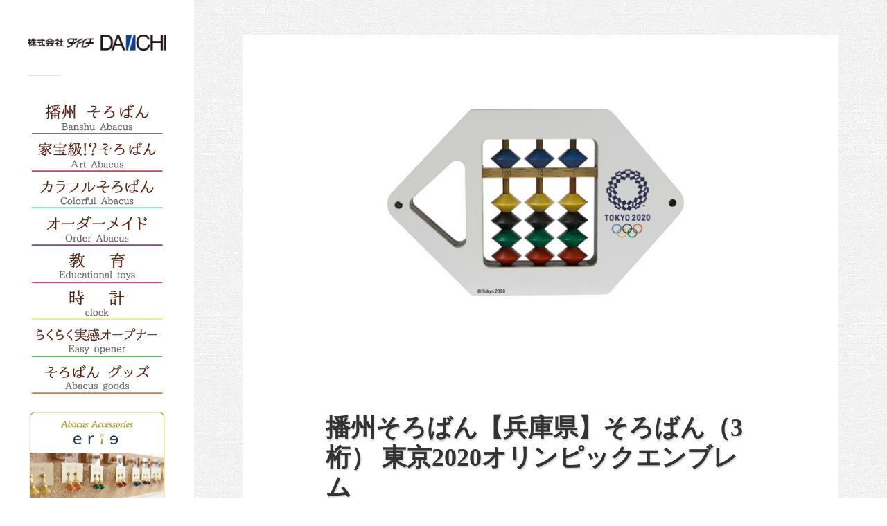

--- FILE ---
content_type: text/html; charset=UTF-8
request_url: http://daiichi-j.com/archives/5278
body_size: 36834
content:
<!DOCTYPE html>

<html class="no-js" lang="ja">

	<head profile="http://gmpg.org/xfn/11">
		
		<meta http-equiv="Content-Type" content="text/html; charset=UTF-8" />
		<meta name="viewport" content="width=device-width, initial-scale=1.0, maximum-scale=1.0, user-scalable=no" >
		<link rel="shortcut icon" href="http://daiichi-j.com/wordpress/wp-content/uploads/2015/06/sorocon.png" />					<link href="//netdna.bootstrapcdn.com/font-awesome/4.0.3/css/font-awesome.min.css" rel="stylesheet">											
		<title>播州そろばん【兵庫県】そろばん（3桁） 東京2020オリンピックエンブレム | 株式会社DAIICHI（ダイイチ）</title>
				
				 
		<script>document.documentElement.className = document.documentElement.className.replace("no-js","js");</script>
<link rel="alternate" type="application/rss+xml" title="株式会社DAIICHI（ダイイチ） &raquo; フィード" href="http://daiichi-j.com/feed" />
<link rel="alternate" type="application/rss+xml" title="株式会社DAIICHI（ダイイチ） &raquo; コメントフィード" href="http://daiichi-j.com/comments/feed" />
<link rel="alternate" type="application/rss+xml" title="株式会社DAIICHI（ダイイチ） &raquo; 播州そろばん【兵庫県】そろばん（3桁） 東京2020オリンピックエンブレム のコメントのフィード" href="http://daiichi-j.com/archives/5278/feed" />
		<script type="text/javascript">
			window._wpemojiSettings = {"baseUrl":"https:\/\/s.w.org\/images\/core\/emoji\/72x72\/","ext":".png","source":{"concatemoji":"http:\/\/daiichi-j.com\/wordpress\/wp-includes\/js\/wp-emoji-release.min.js?ver=4.4.33"}};
			!function(e,n,t){var a;function i(e){var t=n.createElement("canvas"),a=t.getContext&&t.getContext("2d"),i=String.fromCharCode;return!(!a||!a.fillText)&&(a.textBaseline="top",a.font="600 32px Arial","flag"===e?(a.fillText(i(55356,56806,55356,56826),0,0),3e3<t.toDataURL().length):"diversity"===e?(a.fillText(i(55356,57221),0,0),t=a.getImageData(16,16,1,1).data,a.fillText(i(55356,57221,55356,57343),0,0),(t=a.getImageData(16,16,1,1).data)[0],t[1],t[2],t[3],!0):("simple"===e?a.fillText(i(55357,56835),0,0):a.fillText(i(55356,57135),0,0),0!==a.getImageData(16,16,1,1).data[0]))}function o(e){var t=n.createElement("script");t.src=e,t.type="text/javascript",n.getElementsByTagName("head")[0].appendChild(t)}t.supports={simple:i("simple"),flag:i("flag"),unicode8:i("unicode8"),diversity:i("diversity")},t.DOMReady=!1,t.readyCallback=function(){t.DOMReady=!0},t.supports.simple&&t.supports.flag&&t.supports.unicode8&&t.supports.diversity||(a=function(){t.readyCallback()},n.addEventListener?(n.addEventListener("DOMContentLoaded",a,!1),e.addEventListener("load",a,!1)):(e.attachEvent("onload",a),n.attachEvent("onreadystatechange",function(){"complete"===n.readyState&&t.readyCallback()})),(a=t.source||{}).concatemoji?o(a.concatemoji):a.wpemoji&&a.twemoji&&(o(a.twemoji),o(a.wpemoji)))}(window,document,window._wpemojiSettings);
		</script>
		<style type="text/css">
img.wp-smiley,
img.emoji {
	display: inline !important;
	border: none !important;
	box-shadow: none !important;
	height: 1em !important;
	width: 1em !important;
	margin: 0 .07em !important;
	vertical-align: -0.1em !important;
	background: none !important;
	padding: 0 !important;
}
</style>
<link rel='stylesheet' id='ai1ec_style-css'  href='//daiichi-j.com/wordpress/wp-content/plugins/all-in-one-event-calendar/cache/ab8db4b3_ai1ec_parsed_css.css?ver=2.3.8' type='text/css' media='all' />
<link rel='stylesheet' id='contact-form-7-css'  href='http://daiichi-j.com/wordpress/wp-content/plugins/contact-form-7/includes/css/styles.css?ver=4.3.1' type='text/css' media='all' />
<link rel='stylesheet' id='usces_default_css-css'  href='http://daiichi-j.com/wordpress/wp-content/plugins/usc-e-shop/css/usces_default.css?ver=1.7.1.1602081' type='text/css' media='all' />
<link rel='stylesheet' id='usces_cart_css-css'  href='http://daiichi-j.com/wordpress/wp-content/plugins/usc-e-shop/css/usces_cart.css?ver=1.7.1.1602081' type='text/css' media='all' />
<link rel='stylesheet' id='fukasawa_googleFonts-css'  href='//fonts.googleapis.com/css?family=Lato%3A400%2C400italic%2C700%2C700italic&#038;ver=4.4.33' type='text/css' media='all' />
<link rel='stylesheet' id='fukasawa_genericons-css'  href='http://daiichi-j.com/wordpress/wp-content/themes/fukasawa/genericons/genericons.css?ver=4.4.33' type='text/css' media='all' />
<link rel='stylesheet' id='fukasawa_style-css'  href='http://daiichi-j.com/wordpress/wp-content/themes/fukasawa/style.css?ver=4.4.33' type='text/css' media='all' />
<script type='text/javascript' src='http://daiichi-j.com/wordpress/wp-includes/js/jquery/jquery.js?ver=1.11.3'></script>
<script type='text/javascript' src='http://daiichi-j.com/wordpress/wp-includes/js/jquery/jquery-migrate.min.js?ver=1.2.1'></script>
<link rel='https://api.w.org/' href='http://daiichi-j.com/wp-json/' />
<link rel="EditURI" type="application/rsd+xml" title="RSD" href="http://daiichi-j.com/wordpress/xmlrpc.php?rsd" />
<link rel="wlwmanifest" type="application/wlwmanifest+xml" href="http://daiichi-j.com/wordpress/wp-includes/wlwmanifest.xml" /> 
<link rel='prev' title='播州そろばん【兵庫県】そろばんキーホルダー　東京2020オリンピックエンブレム' href='http://daiichi-j.com/archives/5271' />
<link rel='next' title='播州そろばん【兵庫県】そろばん（12桁） 東京2020オリンピックエンブレム' href='http://daiichi-j.com/archives/5286' />
<meta name="generator" content="WordPress 4.4.33" />
<link rel="canonical" href="http://daiichi-j.com/archives/5278" />
<link rel='shortlink' href='http://daiichi-j.com/?p=5278' />
<link rel="alternate" type="application/json+oembed" href="http://daiichi-j.com/wp-json/oembed/1.0/embed?url=http%3A%2F%2Fdaiichi-j.com%2Farchives%2F5278" />
<link rel="alternate" type="text/xml+oembed" href="http://daiichi-j.com/wp-json/oembed/1.0/embed?url=http%3A%2F%2Fdaiichi-j.com%2Farchives%2F5278&#038;format=xml" />

<meta property="og:title" content="播州そろばん【兵庫県】そろばん（3桁） 東京2020オリンピックエンブレム">
<meta property="og:type" content="product">
<meta property="og:description" content="播州そろばん【兵庫県】そろばん（3桁） 東京2020オリンピックエンブレム">
<meta property="og:url" content="http://daiichi-j.com/archives/5278">
<meta property="og:image" content="http://daiichi-j.com/wordpress/wp-content/uploads/2021/06/2390884e7161bf975ce160c686b28fd8-150x84.jpg">
<meta property="og:site_name" content="株式会社DAIICHI（ダイイチ）"><meta name="robots" content="index, follow" />
      
	      <!-- Customizer CSS --> 
	      
	      <style type="text/css">
	           	           	           	           	           	           	           	           	           	           	           	           	           	           	           	           	           	           	           	           	           	           	           	           	           	           	           	           	           	           	           	           
	           	           	           	           
	           	           	           	           	      </style> 
	      
	      <!--/Customizer CSS-->
	      
      
<!-- BEGIN: WP Social Bookmarking Light HEAD -->


<script>
    (function (d, s, id) {
        var js, fjs = d.getElementsByTagName(s)[0];
        if (d.getElementById(id)) return;
        js = d.createElement(s);
        js.id = id;
        js.src = "//connect.facebook.net/en_US/sdk.js#xfbml=1&version=v2.7";
        fjs.parentNode.insertBefore(js, fjs);
    }(document, 'script', 'facebook-jssdk'));
</script>

<style type="text/css">
    .wp_social_bookmarking_light{
    border: 0 !important;
    padding: 10px 0 20px 0 !important;
    margin: 0 !important;
}
.wp_social_bookmarking_light div{
    float: left !important;
    border: 0 !important;
    padding: 0 !important;
    margin: 0 5px 0px 0 !important;
    min-height: 30px !important;
    line-height: 18px !important;
    text-indent: 0 !important;
}
.wp_social_bookmarking_light img{
    border: 0 !important;
    padding: 0;
    margin: 0;
    vertical-align: top !important;
}
.wp_social_bookmarking_light_clear{
    clear: both !important;
}
#fb-root{
    display: none;
}
.wsbl_twitter{
    width: 100px;
}
.wsbl_facebook_like iframe{
    max-width: none !important;
}
</style>
<!-- END: WP Social Bookmarking Light HEAD -->

<!-- Jetpack Open Graph Tags -->
<meta property="og:type" content="article" />
<meta property="og:title" content="播州そろばん【兵庫県】そろばん（3桁） 東京2020オリンピックエンブレム" />
<meta property="og:url" content="http://daiichi-j.com/archives/5278" />
<meta property="og:description" content="伝統の技が光る、可愛らしい播州そろばん オリンピックシンボルカラーを玉に組み入れた3桁のそろばんです。玉の動か&hellip;" />
<meta property="article:published_time" content="2021-06-25T03:00:19+00:00" />
<meta property="article:modified_time" content="2022-02-01T07:59:56+00:00" />
<meta property="og:site_name" content="株式会社DAIICHI（ダイイチ）" />
<meta property="og:image" content="http://daiichi-j.com/wordpress/wp-content/uploads/2021/06/2390884e7161bf975ce160c686b28fd8.jpg" />
<meta property="og:image:width" content="874" />
<meta property="og:image:height" content="490" />
<meta property="og:locale" content="ja_JP" />
	
	</head>
	
	<body class="single single-post postid-5278 single-format-standard wp-is-not-mobile">

<script>
  (function(i,s,o,g,r,a,m){i['GoogleAnalyticsObject']=r;i[r]=i[r]||function(){
  (i[r].q=i[r].q||[]).push(arguments)},i[r].l=1*new Date();a=s.createElement(o),
  m=s.getElementsByTagName(o)[0];a.async=1;a.src=g;m.parentNode.insertBefore(a,m)
  })(window,document,'script','//www.google-analytics.com/analytics.js','ga');

  ga('create', 'UA-63831257-1', 'auto');
  ga('send', 'pageview');

</script>

		<div class="mobile-navigation">

			<ul class="mobile-menu">
						
				<li id="menu-item-390" class="menu-item menu-item-type-custom menu-item-object-custom menu-item-home menu-item-390"><a href="http://daiichi-j.com/">ホーム</a></li>
<li id="menu-item-2326" class="menu-item menu-item-type-post_type menu-item-object-page menu-item-2326"><a href="http://daiichi-j.com/%e5%95%86%e5%93%81%e4%b8%80%e8%a6%a7">商品一覧</a></li>
<li id="menu-item-2667" class="menu-item menu-item-type-post_type menu-item-object-page menu-item-2667"><a href="http://daiichi-j.com/congratulation">記念そろばん</a></li>
<li id="menu-item-392" class="menu-item menu-item-type-post_type menu-item-object-page menu-item-392"><a href="http://daiichi-j.com/usces-cart">カート</a></li>
<li id="menu-item-524" class="menu-item menu-item-type-post_type menu-item-object-page menu-item-524"><a href="http://daiichi-j.com/payment">お支払いについて</a></li>
<li id="menu-item-397" class="menu-item menu-item-type-post_type menu-item-object-page menu-item-397"><a href="http://daiichi-j.com/shipping-information">配送について</a></li>
<li id="menu-item-398" class="menu-item menu-item-type-post_type menu-item-object-page menu-item-398"><a href="http://daiichi-j.com/contact">お問い合わせ</a></li>
<li id="menu-item-395" class="menu-item menu-item-type-post_type menu-item-object-page menu-item-395"><a href="http://daiichi-j.com/privacy">個人情報保護方針</a></li>
<li id="menu-item-396" class="menu-item menu-item-type-post_type menu-item-object-page menu-item-396"><a href="http://daiichi-j.com/transaction">特定商取引法に基づく表示</a></li>
<li id="menu-item-394" class="menu-item menu-item-type-post_type menu-item-object-page menu-item-394"><a href="http://daiichi-j.com/company-profile">会社概要</a></li>
<li id="menu-item-843" class="menu-item menu-item-type-post_type menu-item-object-page menu-item-843"><a href="http://daiichi-j.com/media">メディア掲載実績ページ</a></li>
<li id="menu-item-391" class="menu-item menu-item-type-post_type menu-item-object-page menu-item-391"><a href="http://daiichi-j.com/village-2">オリジナルそろばん製作所「そろばんビレッジ」</a></li>
<li id="menu-item-2207" class="menu-item menu-item-type-post_type menu-item-object-page menu-item-2207"><a href="http://daiichi-j.com/promotionmovie">promotion movie　</a></li>
<li id="menu-item-2209" class="menu-item menu-item-type-post_type menu-item-object-page menu-item-2209"><a href="http://daiichi-j.com/description">そろばん工房「孝」若き職人の力。【そろばん魂】</a></li>
<li id="menu-item-574" class="menu-item menu-item-type-post_type menu-item-object-page menu-item-574"><a href="http://daiichi-j.com/link">リンク</a></li>
<li id="menu-item-571" class="menu-item menu-item-type-post_type menu-item-object-page menu-item-571"><a href="http://daiichi-j.com/sitemap">サイトマップ</a></li>
<li id="menu-item-3273" class="menu-item menu-item-type-post_type menu-item-object-page menu-item-3273"><a href="http://daiichi-j.com/banshusoroban">伝統的工芸品 播州そろばん</a></li>
<li id="menu-item-6998" class="menu-item menu-item-type-post_type menu-item-object-page menu-item-6998"><a href="http://daiichi-j.com/%e3%81%9d%e3%82%8d%e3%81%b0%e3%82%93%e3%83%93%e3%83%ac%e3%83%83%e3%82%b8%e3%80%801%e6%9c%88%e3%81%ae%e8%87%a8%e6%99%82%e4%bc%91%e6%a5%ad%e6%97%a5%e3%81%ae%e3%81%8a%e7%9f%a5%e3%82%89%e3%81%9b">そろばんビレッジ　1月の臨時休業日のお知らせ</a></li>
				
			 </ul>
		 
		</div> <!-- /mobile-navigation -->

		<div class="sidebar">
		
						
		        <a class="blog-logo" href='http://daiichi-j.com/' title='株式会社DAIICHI（ダイイチ） &mdash; 創業100年を越える老舗播州そろばん屋' rel='home'>
		        	<img src='http://daiichi-j.com/wordpress/wp-content/uploads/2015/04/ae46b1f460ee46f789c27b264a6cb421.png' alt='株式会社DAIICHI（ダイイチ）'>
		        </a>
		
						
			<a class="nav-toggle hidden" title="Click to view the navigation" href="#">
			
				<div class="bars">
				
					<div class="bar"></div>
					<div class="bar"></div>
					<div class="bar"></div>
					
					<div class="clear"></div>
				
				</div>
				
				<p>
					<span class="menu">Menu</span>
					<span class="close">Close</span>
				</p>
			
			</a>




			 
			 <div class="widgets">
			 
			 	<div class="widget widget_text"><div class="widget-content">			<div class="textwidget"><a href="http://daiichi-j.com/archives/category/ichiran/soroban">
<img src="http://daiichi-j.com/wordpress/wp-content/uploads/2018/08/soroban1.jpg" alt="播州そろばん"></a>
<a href="http://daiichi-j.com/archives/category/item/ichiran/art-abacus">
<img src="http://daiichi-j.com/wordpress/wp-content/uploads/2019/01/Art-Soroban1.jpg" alt="芸術的そろばん"></a>
<a href="http://daiichi-j.com/archives/category/item/ichiran/colorful">
<img src="http://daiichi-j.com/wordpress/wp-content/uploads/2021/06/color.jpg" alt="カラフルそろばん"></a>
<a href="http://daiichi-j.com/archives/category/item/ichiran/odermade">
<img src="http://daiichi-j.com/wordpress/wp-content/uploads/2021/06/order-1.jpg" alt="オーダーメイドそろばん"></a>
<a href="http://daiichi-j.com/archives/category/ichiran/education">
<img src="http://daiichi-j.com/wordpress/wp-content/uploads/2018/08/Educational-toys1.jpg" alt="教育"></a>
<a href="http://daiichi-j.com/archives/category/ichiran/clock">
<img src="http://daiichi-j.com/wordpress/wp-content/uploads/2018/08/clock1.jpg" alt="時計"></a>
<a href="http://daiichi-j.com/archives/category/item/ichiran/opener">
<img src="http://daiichi-j.com/wordpress/wp-content/uploads/2018/08/opener1.jpg" alt="らくらく実感オープナー"></a>
<a href="http://daiichi-j.com/archives/category/item/ichiran/abacusgoods">
<img src="http://daiichi-j.com/wordpress/wp-content/uploads/2018/08/sorobangoods1.jpg" alt="そろばんグッズ"></a>

<br ><br >
<a href="http://daiichi-j.com/archives/category/accessories">
<img src="http://daiichi-j.com/wordpress/wp-content/uploads/2021/06/erie-sidebar-2021-1.jpg" alt="そろばんアクセサリー雑貨"></a>
<br ><br >

<a href="http://daiichi-j.com/archives/category/item/ichiran/sale"><img src="http://daiichi-j.com/wordpress/wp-content/uploads/2019/02/ea1fa095bb78313e51b28f8c36605350.jpg" alt="訳あり格安商品"></a>
<br ><br >


<a href="http://daiichi-j.com/usces-cart"><img src="http://daiichi-j.com/wordpress/wp-content/uploads/2017/11/cart.jpg" alt="カートをみる"></a>
<a href="http://daiichi-j.com/contact"><img src="http://daiichi-j.com/wordpress/wp-content/uploads/2017/11/infomation-2.jpg" alt="お問い合わせ"></a></div>
		</div><div class="clear"></div></div><div class="widget widget_text"><div class="widget-content">			<div class="textwidget"><a href=" https://www.rakuten.co.jp/daiichi-soroban88/">
<img src="http://daiichi-j.com/wordpress/wp-content/uploads/2020/04/rakuten.jpg" alt="播州そろばんのダイイチ　楽天"></a><br/></div>
		</div><div class="clear"></div></div><div class="widget widget_text"><div class="widget-content">			<div class="textwidget"><a href=" http://daiichi-j.com/description">
<img src="http://daiichi-j.com/wordpress/wp-content/uploads/2021/06/soroban-2021.jpg" alt="そろばん工房「考」そろばん職人"></a><br/>
<a href=" http://daiichi-j.com/promotionmovie">
<img src="http://daiichi-j.com/wordpress/wp-content/uploads/2021/06/movie-2021.jpg" alt="プロモーション動画"></a><br/>
<a href=" http://daiichi-j.com/banshusoroban">
<img src="http://daiichi-j.com/wordpress/wp-content/uploads/2021/06/japan2021.jpg" alt="播州そろばんの知識"></a><br/><br/>

<a href=" http://daiichi-j.com/archives/category/performance">
<img src="http://daiichi-j.com/wordpress/wp-content/uploads/2021/06/aba3358891c962d0daed7a2e4d68b591.jpg" alt="商品実績"></a><br/></div>
		</div><div class="clear"></div></div><div class="widget widget_text"><div class="widget-content">			<div class="textwidget"><a href=" http://daiichi-j.com/village-2">
<img src="http://daiichi-j.com/wordpress/wp-content/uploads/2017/09/village-new.jpg" alt="そろばんビレッジ"></a><br/></div>
		</div><div class="clear"></div></div><div class="widget widget_text"><div class="widget-content">			<div class="textwidget"><a target="_blank" rel="nofollow" href="https://www.facebook.com/bansyusoroban/"><img src="http://daiichi-j.com/wordpress/wp-content/uploads/2023/01/a62aa08ae643bea9e17f0f4c59e226f3.jpg" alt="FaceBookSOROBAN"></a>
<br><br>


<a target="_blank" rel="nofollow" href="https://www.facebook.com/sorobanvillage/"><img src="http://daiichi-j.com/wordpress/wp-content/uploads/2023/01/58ee5a6027d90d4b88e6ed99f27940d1.jpg" alt="FaceBookvillage"></a>
<br><br>

<a target="_blank" rel="nofollow" href="https://twitter.com/daiichi_j"><img src="http://daiichi-j.com/wordpress/wp-content/uploads/2017/08/twitter.jpg" alt="Twitter"></a>
<br><br>

<a href="https://yubilabo.jp/">
<img src="http://daiichi-j.com/wordpress/wp-content/uploads/2021/03/f8d170c79b479247f89454d8aaf02083.png" alt="ゆびラボKIDS"></a>
<br><br>

<a href="https://www.satofull.jp/city-ono-hyogo/"><img src="https://www.satofull.jp/static/packages/default/images/linksetting/bnr-satofull-240_120_b.jpg" alt="ふるさと納税サイト「さとふる」はこちら" width="240" height="120" decoding="async"></a>


</div>
		</div><div class="clear"></div></div><div class="widget widget_search"><div class="widget-content"><form method="get" class="search-form" id="search-form" action="http://daiichi-j.com/">
	<input type="search" class="search-field" placeholder="Search form" name="s" id="s" /> 
	<a id="searchsubmit" class="search-button" onclick="document.getElementById('search-form').submit(); return false;"><div class="genericon genericon-search"></div></a>
</form></div><div class="clear"></div></div>			 
			 </div>


<!-- メインメニュー -->

			<ul class="main-menu">
				
				<li class="menu-item menu-item-type-custom menu-item-object-custom menu-item-home menu-item-390"><a href="http://daiichi-j.com/">ホーム</a></li>
<li class="menu-item menu-item-type-post_type menu-item-object-page menu-item-2326"><a href="http://daiichi-j.com/%e5%95%86%e5%93%81%e4%b8%80%e8%a6%a7">商品一覧</a></li>
<li class="menu-item menu-item-type-post_type menu-item-object-page menu-item-2667"><a href="http://daiichi-j.com/congratulation">記念そろばん</a></li>
<li class="menu-item menu-item-type-post_type menu-item-object-page menu-item-392"><a href="http://daiichi-j.com/usces-cart">カート</a></li>
<li class="menu-item menu-item-type-post_type menu-item-object-page menu-item-524"><a href="http://daiichi-j.com/payment">お支払いについて</a></li>
<li class="menu-item menu-item-type-post_type menu-item-object-page menu-item-397"><a href="http://daiichi-j.com/shipping-information">配送について</a></li>
<li class="menu-item menu-item-type-post_type menu-item-object-page menu-item-398"><a href="http://daiichi-j.com/contact">お問い合わせ</a></li>
<li class="menu-item menu-item-type-post_type menu-item-object-page menu-item-395"><a href="http://daiichi-j.com/privacy">個人情報保護方針</a></li>
<li class="menu-item menu-item-type-post_type menu-item-object-page menu-item-396"><a href="http://daiichi-j.com/transaction">特定商取引法に基づく表示</a></li>
<li class="menu-item menu-item-type-post_type menu-item-object-page menu-item-394"><a href="http://daiichi-j.com/company-profile">会社概要</a></li>
<li class="menu-item menu-item-type-post_type menu-item-object-page menu-item-843"><a href="http://daiichi-j.com/media">メディア掲載実績ページ</a></li>
<li class="menu-item menu-item-type-post_type menu-item-object-page menu-item-391"><a href="http://daiichi-j.com/village-2">オリジナルそろばん製作所「そろばんビレッジ」</a></li>
<li class="menu-item menu-item-type-post_type menu-item-object-page menu-item-2207"><a href="http://daiichi-j.com/promotionmovie">promotion movie　</a></li>
<li class="menu-item menu-item-type-post_type menu-item-object-page menu-item-2209"><a href="http://daiichi-j.com/description">そろばん工房「孝」若き職人の力。【そろばん魂】</a></li>
<li class="menu-item menu-item-type-post_type menu-item-object-page menu-item-574"><a href="http://daiichi-j.com/link">リンク</a></li>
<li class="menu-item menu-item-type-post_type menu-item-object-page menu-item-571"><a href="http://daiichi-j.com/sitemap">サイトマップ</a></li>
<li class="menu-item menu-item-type-post_type menu-item-object-page menu-item-3273"><a href="http://daiichi-j.com/banshusoroban">伝統的工芸品 播州そろばん</a></li>
<li class="menu-item menu-item-type-post_type menu-item-object-page menu-item-6998"><a href="http://daiichi-j.com/%e3%81%9d%e3%82%8d%e3%81%b0%e3%82%93%e3%83%93%e3%83%ac%e3%83%83%e3%82%b8%e3%80%801%e6%9c%88%e3%81%ae%e8%87%a8%e6%99%82%e4%bc%91%e6%a5%ad%e6%97%a5%e3%81%ae%e3%81%8a%e7%9f%a5%e3%82%89%e3%81%9b">そろばんビレッジ　1月の臨時休業日のお知らせ</a></li>
				
			 </ul>

<!-- /メインメニュー -->

			 <div class="credits">
			 
			 	<p>&copy; 2026 <a href="http://daiichi-j.com/">株式会社DAIICHI（ダイイチ）</a>.</p>
			 	
			 	<p>Theme by <a rel="nofollow" href="http://www.andersnoren.se">Anders Nor&eacute;n</a>.</p>
			 	
			 </div>


			 <div class="clear"></div>
							
		</div> <!-- /sidebar -->
	
		<div class="wrapper" id="wrapper">
<div class="content thin">
											        
			
		<div id="post-5278" class="post single post-5278 type-post status-publish format-standard has-post-thumbnail hentry category-performance">
		
						
								
				<div class="featured-media">
		
					<img width="874" height="490" src="http://daiichi-j.com/wordpress/wp-content/uploads/2021/06/2390884e7161bf975ce160c686b28fd8.jpg" class="attachment-post-image size-post-image wp-post-image" alt="28-198" srcset="http://daiichi-j.com/wordpress/wp-content/uploads/2021/06/2390884e7161bf975ce160c686b28fd8-150x84.jpg 150w, http://daiichi-j.com/wordpress/wp-content/uploads/2021/06/2390884e7161bf975ce160c686b28fd8-300x168.jpg 300w, http://daiichi-j.com/wordpress/wp-content/uploads/2021/06/2390884e7161bf975ce160c686b28fd8-768x431.jpg 768w, http://daiichi-j.com/wordpress/wp-content/uploads/2021/06/2390884e7161bf975ce160c686b28fd8-508x285.jpg 508w, http://daiichi-j.com/wordpress/wp-content/uploads/2021/06/2390884e7161bf975ce160c686b28fd8.jpg 874w" sizes="(max-width: 874px) 100vw, 874px" />					
				</div> <!-- /featured-media -->
					
						
			<div class="post-inner">
				
				<div class="post-header">
								
					<h1 class="post-title">播州そろばん【兵庫県】そろばん（3桁） 東京2020オリンピックエンブレム</h1>

         <!--ぱんくず -->
          <div id="breadcrumb">
            <div itemscope itemtype="http://data-vocabulary.org/Breadcrumb"> <a href="http://daiichi-j.com" itemprop="url"> <span itemprop="title">ホーム</span> </a> &gt; </div>
                                                                        <div itemscope itemtype="http://data-vocabulary.org/Breadcrumb"> <a href="http://daiichi-j.com/archives/category/item" itemprop="url"> <span itemprop="title">商品</span> </a> &gt; </div>
                        <div itemscope itemtype="http://data-vocabulary.org/Breadcrumb"> <a href="http://daiichi-j.com/archives/category/item/performance" itemprop="url"> <span itemprop="title">取扱実績商品</span> </a> &gt; </div>
            </div>
          <!--/ ぱんくず -->
															
				</div> <!-- /post-header -->

			    <div class="post-content">
			    
			    	<div id="itempage">
<form action="http://daiichi-j.com/usces-cart" method="post">
<h3>播州そろばん【兵庫県】そろばん（3桁） 東京2020オリンピックエンブレム&nbsp; (28-198) </h3>
<div class="exp clearfix">
<div class="field">
<div class="field_name">販売価格<em class="tax">（税込）</em></div>
<div class="field_price">¥4,950</div>
</div>
<div class="field">在庫状態 : 廃盤</div>
<div class='wp_social_bookmarking_light'>
            <div class="wsbl_twitter"><a href="https://twitter.com/share" class="twitter-share-button" data-url="http://daiichi-j.com/archives/5278" data-text="播州そろばん【兵庫県】そろばん（3桁） 東京2020オリンピックエンブレム" data-lang="ja">Tweet</a></div>
            <div class="wsbl_facebook_share"><div id="fb-root"></div><fb:share-button href="http://daiichi-j.com/archives/5278" type="button_count" ></fb:share-button></div>
            <div class="wsbl_facebook_like"><div id="fb-root"></div><fb:like href="http://daiichi-j.com/archives/5278" layout="button_count" action="like" width="100" share="false" show_faces="false" ></fb:like></div>
            <div class="wsbl_line"><a href='http://line.me/R/msg/text/?%E6%92%AD%E5%B7%9E%E3%81%9D%E3%82%8D%E3%81%B0%E3%82%93%E3%80%90%E5%85%B5%E5%BA%AB%E7%9C%8C%E3%80%91%E3%81%9D%E3%82%8D%E3%81%B0%E3%82%93%EF%BC%883%E6%A1%81%EF%BC%89%20%E6%9D%B1%E4%BA%AC2020%E3%82%AA%E3%83%AA%E3%83%B3%E3%83%94%E3%83%83%E3%82%AF%E3%82%A8%E3%83%B3%E3%83%96%E3%83%AC%E3%83%A0%0D%0Ahttp%3A%2F%2Fdaiichi-j.com%2Farchives%2F5278' title='LINEで送る' rel=nofollow class='wp_social_bookmarking_light_a' ><img src='http://daiichi-j.com/wordpress/wp-content/plugins/wp-social-bookmarking-light/public/images/line20x20.png' alt='LINEで送る' title='LINEで送る' width='20' height='20' class='wp_social_bookmarking_light_img' /></a></div>
    </div>
<br class='wp_social_bookmarking_light_clear' />
<p style="text-align: center;"><strong>伝統の技が光る、可愛らしい播州そろばん</strong></p>
<p>オリンピックシンボルカラーを玉に組み入れた3桁のそろばんです。玉の動かし方やそろばんの仕組が載った説明書と計算ドリルがついています。是非チャレンジしてみてください。</p>
<p><img class="aligncenter size-full wp-image-5280" src="http://daiichi-j.com/wordpress/wp-content/uploads/2021/06/df6d7791aa0b53500cf076af5086b4b6.jpg" alt="3桁-2" width="874" height="490" srcset="http://daiichi-j.com/wordpress/wp-content/uploads/2021/06/df6d7791aa0b53500cf076af5086b4b6-150x84.jpg 150w, http://daiichi-j.com/wordpress/wp-content/uploads/2021/06/df6d7791aa0b53500cf076af5086b4b6-300x168.jpg 300w, http://daiichi-j.com/wordpress/wp-content/uploads/2021/06/df6d7791aa0b53500cf076af5086b4b6-768x431.jpg 768w, http://daiichi-j.com/wordpress/wp-content/uploads/2021/06/df6d7791aa0b53500cf076af5086b4b6-508x285.jpg 508w, http://daiichi-j.com/wordpress/wp-content/uploads/2021/06/df6d7791aa0b53500cf076af5086b4b6.jpg 874w" sizes="(max-width: 874px) 100vw, 874px" /></p>
<p>素材：MDF、カバ玉、竹<br />
サイズ：12.5  ×  7.8  ×  1.5  cm</p>
<p>【取扱い注意】<br />
※商品の色、質感等は実際の色と異なって見える場合があります。予めご了承ください。<br />
※伝統工芸品コレクション商品はひとつひとつ作り手の手仕事によって手間暇をかけて制作しております。お手元に届く商品は、伝統工芸品ならではの個体差がございますので、地域独特の風土と共にお楽しみくださいませ。</p>
<p>©Tokyo 2020</p>
<p>&nbsp;</p>
<p>※こちらの商品は名入れ不可となっております。</p>
<p>&nbsp;</p>
<p>&nbsp;</p>

</div><!-- end of exp -->
<div class="skuform" align="right">
<div class="zaiko_status">廃盤</div>
</div><!-- end of skuform -->
<div class="itemsubimg">
</div><!-- end of itemsubimg -->
</form>
</div><!-- end of itemspage -->
				
			    </div> <!-- /post-content -->
			    
			    <div class="clear"></div>
				
				<div class="post-meta-bottom">
				
									
					<ul>
						<!--<li class="post-date"><a href="http://daiichi-j.com/archives/5278">2021年6月25日</a>--></p>
													<!--<li class="post-categories">カテゴリ： <a href="http://daiichi-j.com/archives/category/item/performance" rel="category tag">取扱実績商品</a></li>-->
																		<!---->
					</ul>
					
					<div class="clear"></div>
					
				</div> <!-- /post-meta-bottom -->
			
			</div> <!-- /post-inner -->
			
						
			<div class="post-navigation">
			
								
					<a class="post-nav-prev" title="Previous post: 播州そろばん【兵庫県】そろばんキーホルダー　東京2020オリンピックエンブレム" href="http://daiichi-j.com/archives/5271">
						<p>&larr; Previous post</p>
					</a>
								
									
					<a class="post-nav-next" title="Next post: 播州そろばん【兵庫県】そろばん（12桁） 東京2020オリンピックエンブレム" href="http://daiichi-j.com/archives/5286">					
						<p>Next post &rarr;</p>
					</a>
			
								
				<div class="clear"></div>
			
			</div> <!-- /post-navigation -->
								
		
		</div> <!-- /post -->
									                        
   	    

</div> <!-- /content -->
		
</div> <!-- /wrapper -->

	<script type='text/javascript'>
		uscesL10n = {
						
			'ajaxurl': "http://daiichi-j.com/wordpress/wp-admin/admin-ajax.php",
			'post_id': "5278",
			'cart_number': "7",
			'is_cart_row': false,
			'opt_esse': new Array(  ),
			'opt_means': new Array(  ),
			'mes_opts': new Array(  ),
			'key_opts': new Array(  ), 
			'previous_url': "http://daiichi-j.com", 
			'itemRestriction': "1000",
			'uscesid': "MDJzM2g1Njd1OW4xMnRkNTg2OGkwMXJkNGtqN3IzMDcxMzEzNjEwX2FjdGluZ18wX0E%3D",
			'wc_nonce': "0bfdbc72ef"
		}
	</script>
	<script type='text/javascript' src='http://daiichi-j.com/wordpress/wp-content/plugins/usc-e-shop/js/usces_cart.js'></script>
	<script type='text/javascript'>
	(function($) {
	uscesCart = {
		intoCart : function (post_id, sku) {
			var zaikonum = document.getElementById("zaikonum["+post_id+"]["+sku+"]").value;
			var zaiko = document.getElementById("zaiko["+post_id+"]["+sku+"]").value;
			if( (zaiko != '0' && zaiko != '1') ||  parseInt(zaikonum) == 0 ){
				alert('只今在庫切れです。');
				return false;
			}
			
			var mes = '';
			if(document.getElementById("quant["+post_id+"]["+sku+"]")){
				var quant = document.getElementById("quant["+post_id+"]["+sku+"]").value;
				if( quant == '0' || quant == '' || !(uscesCart.isNum(quant))){
					mes += "数量を正しく入力してください。\n";
				}
				var checknum = '';
				var checkmode = '';
				if( parseInt(uscesL10n.itemRestriction) <= parseInt(zaikonum) && uscesL10n.itemRestriction != '' && uscesL10n.itemRestriction != '0' && zaikonum != '' ) {
					checknum = uscesL10n.itemRestriction;
					checkmode ='rest';
				} else if( parseInt(uscesL10n.itemRestriction) > parseInt(zaikonum) && uscesL10n.itemRestriction != '' && uscesL10n.itemRestriction != '0' && zaikonum != '' ) {
					checknum = zaikonum;
					checkmode ='zaiko';
				} else if( (uscesL10n.itemRestriction == '' || uscesL10n.itemRestriction == '0') && zaikonum != '' ) {
					checknum = zaikonum;
					checkmode ='zaiko';
				} else if( uscesL10n.itemRestriction != '' && uscesL10n.itemRestriction != '0' && zaikonum == '' ) {
					checknum = uscesL10n.itemRestriction;
					checkmode ='rest';
				}
								

				if( parseInt(quant) > parseInt(checknum) && checknum != '' ){
						if(checkmode == 'rest'){
							mes += 'この商品は一度に'+checknum+'までの数量制限があります。'+"\n";
						}else{
							mes += 'この商品の在庫は残り'+checknum+'です。'+"\n";
						}
				}
			}
			for(i=0; i<uscesL10n.key_opts.length; i++){
				if( uscesL10n.opt_esse[i] == '1' ){
					var skuob = document.getElementById("itemOption["+post_id+"]["+sku+"]["+uscesL10n.key_opts[i]+"]");
					var itemOption = "itemOption["+post_id+"]["+sku+"]["+uscesL10n.key_opts[i]+"]";
					var opt_obj_radio = $(":radio[name*='"+itemOption+"']");
					var opt_obj_checkbox = $(":checkbox[name*='"+itemOption+"']:checked");
			
					if( uscesL10n.opt_means[i] == '3' ){
						
						if( !opt_obj_radio.is(':checked') ){
							mes += uscesL10n.mes_opts[i]+"\n";
						}
					
					}else if( uscesL10n.opt_means[i] == '4' ){
						
						if( !opt_obj_checkbox.length ){
							mes += uscesL10n.mes_opts[i]+"\n";
						}
					
					}else{
						
						if( null != skuob ){
							if( uscesL10n.opt_means[i] < 2 && skuob.value == '#NONE#' ){
								mes += uscesL10n.mes_opts[i]+"\n";
							}else if( uscesL10n.opt_means[i] >= 2 && skuob.value == '' ){
								mes += uscesL10n.mes_opts[i]+"\n";
							}
						}
					}
				}
			}
			
									
			if( mes != '' ){
				alert( mes );
				return false;
			}else{
				return true;
			}
		},
		
		isNum : function (num) {
			if (num.match(/[^0-9]/g)) {
				return false;
			}
			return true;
		}
	};
	})(jQuery);
	</script>
<!-- Welcart version : v1.7.1.1602081 -->

<!-- BEGIN: WP Social Bookmarking Light FOOTER -->
    <script>!function(d,s,id){var js,fjs=d.getElementsByTagName(s)[0],p=/^http:/.test(d.location)?'http':'https';if(!d.getElementById(id)){js=d.createElement(s);js.id=id;js.src=p+'://platform.twitter.com/widgets.js';fjs.parentNode.insertBefore(js,fjs);}}(document, 'script', 'twitter-wjs');</script>


<!-- END: WP Social Bookmarking Light FOOTER -->
<script type='text/javascript' src='http://daiichi-j.com/wordpress/wp-includes/js/comment-reply.min.js?ver=4.4.33'></script>
<script type='text/javascript' src='http://daiichi-j.com/wordpress/wp-content/plugins/contact-form-7/includes/js/jquery.form.min.js?ver=3.51.0-2014.06.20'></script>
<script type='text/javascript'>
/* <![CDATA[ */
var _wpcf7 = {"loaderUrl":"http:\/\/daiichi-j.com\/wordpress\/wp-content\/plugins\/contact-form-7\/images\/ajax-loader.gif","recaptchaEmpty":"\u3042\u306a\u305f\u304c\u30ed\u30dc\u30c3\u30c8\u3067\u306f\u306a\u3044\u3053\u3068\u3092\u8a3c\u660e\u3057\u3066\u304f\u3060\u3055\u3044\u3002","sending":"\u9001\u4fe1\u4e2d ..."};
/* ]]> */
</script>
<script type='text/javascript' src='http://daiichi-j.com/wordpress/wp-content/plugins/contact-form-7/includes/js/scripts.js?ver=4.3.1'></script>
<script type='text/javascript' src='http://daiichi-j.com/wordpress/wp-includes/js/masonry.min.js?ver=3.1.2'></script>
<script type='text/javascript' src='http://daiichi-j.com/wordpress/wp-content/themes/fukasawa/js/flexslider.min.js?ver=4.4.33'></script>
<script type='text/javascript' src='http://daiichi-j.com/wordpress/wp-content/themes/fukasawa/js/global.js?ver=4.4.33'></script>
<script type='text/javascript' src='http://daiichi-j.com/wordpress/wp-includes/js/wp-embed.min.js?ver=4.4.33'></script>

</body>
</html>

--- FILE ---
content_type: text/css
request_url: http://daiichi-j.com/wordpress/wp-content/plugins/usc-e-shop/css/usces_default.css?ver=1.7.1.1602081
body_size: 76
content:
@charset "utf-8";
/* CSS Document */
/*
.hidden {
	display: none;
}
*/

--- FILE ---
content_type: text/plain
request_url: https://www.google-analytics.com/j/collect?v=1&_v=j102&a=548485066&t=pageview&_s=1&dl=http%3A%2F%2Fdaiichi-j.com%2Farchives%2F5278&ul=en-us%40posix&dt=%E6%92%AD%E5%B7%9E%E3%81%9D%E3%82%8D%E3%81%B0%E3%82%93%E3%80%90%E5%85%B5%E5%BA%AB%E7%9C%8C%E3%80%91%E3%81%9D%E3%82%8D%E3%81%B0%E3%82%93%EF%BC%883%E6%A1%81%EF%BC%89%20%E6%9D%B1%E4%BA%AC2020%E3%82%AA%E3%83%AA%E3%83%B3%E3%83%94%E3%83%83%E3%82%AF%E3%82%A8%E3%83%B3%E3%83%96%E3%83%AC%E3%83%A0%20%7C%20%E6%A0%AA%E5%BC%8F%E4%BC%9A%E7%A4%BEDAIICHI%EF%BC%88%E3%83%80%E3%82%A4%E3%82%A4%E3%83%81%EF%BC%89&sr=1280x720&vp=1280x720&_u=IEBAAEABAAAAACAAI~&jid=1411035452&gjid=1573216850&cid=593735329.1769006799&tid=UA-63831257-1&_gid=1720241387.1769006799&_r=1&_slc=1&z=1321839015
body_size: -284
content:
2,cG-WMNVLP82S2